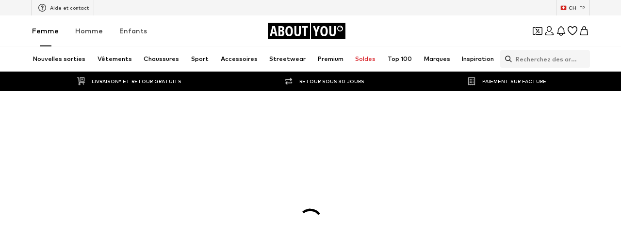

--- FILE ---
content_type: application/javascript
request_url: https://assets.aboutstatic.com/assets/Dropdown-Bqge8YG2.js
body_size: 968
content:
import{r as i,c_ as $,c$ as G,j as t,s as u,aH as K,d0 as U,d1 as q,ax as N,d2 as V,d3 as J,bh as Q,d4 as X}from"./index-Sfr5Vs_I.js";import{D as Y}from"./stream_progress-BXF-aBbh.js";const ve=i.forwardRef(function({"data-testid":o,className:a,open:s,isActive:f=!1,closeOnContentClick:x=!1,openerType:h="single-arrow",bodyElevation:n=99,bodyMarginTop:r=5,fullWidthBody:p=!1,openerContent:d,headerContent:l,bodyContent:y,onClose:c,onOpenerClick:_,dropdownBodyAlign:m,animationDuration:L=200,dropdownBodyWidth:k,setConstrainedHeight:I,centerDropDownContent:w,forceContentOpenerGreyBorder:F,forceContentOpenerIconColor:H,forceBlackBorderOnHover:T,renderInPortal:b,disableClickOutside:W,disableFocusOnOpenerButton:A,popoverPriority:M},g){var O;const P=i.useRef(null),j=g!=null?g:P,v=i.useRef(null),B=i.useRef(null),{isTopMostPopover:C,focusManagementRefCallback:E}=$({isOpen:s,priority:M});G({key:"Escape",onKeyDown:c,disabled:!s||!C});const{dropdownBodyAlign:z,dropdownBodyAlignWithRespectToOpener:S}=ee({dropdownOpenerRef:v,disableRecalculations:!s}),R=t.jsx(J,{isOpen:s,isActive:f,openerType:h,"data-testid":o?`${o}Opener`:"opener",onClick:s?c:_,ref:v,forceGreyBorder:F,forceIconColor:H,forceBlackBorderHover:T,disableFocusOnOpenerButton:A,children:d}),D=t.jsx(Q,{mounted:s,duration:L,children:t.jsx(ue,{"data-testid":o?`${o}Body`:"body","data-center-dropdown-content":w,onClick:x?c:void 0,$bodyAlignment:(O=b?S:m||z)!=null?O:"Left",$elevation:n,$fullWidthBody:p,$dropdownBodyWidth:k,$setConstrainedHeight:I,$bodyMarginTop:r,role:"listbox",tabIndex:-1,children:t.jsxs(he,{ref:E(),tabIndex:0,children:[l,l&&t.jsx(xe,{}),y]})})});return t.jsx(se,{ref:j,className:a,"data-testid":o||"dropdown",$removePositionRelative:w,children:b?t.jsxs(t.Fragment,{children:[R,t.jsx(K,{portalId:U,children:t.jsx("div",{ref:B,children:D})}),t.jsx(Z,{bodyRef:B,openerRef:v,open:s,onClose:c})]}):t.jsxs(t.Fragment,{children:[R,D,s&&t.jsx(q,{wrapperRef:j,onClose:s?c:()=>{},options:{disabled:W}})]})})}),Z=({bodyRef:e,openerRef:o,open:a,onClose:s})=>(X([e,o],a?s:()=>{}),null),ee=({dropdownOpenerRef:e,disableRecalculations:o})=>{const a=N(),[s,f]=i.useState(null),[x,h]=i.useState(null);return V((n,r)=>{if(o)return;const p=n.width,d=r&&r.x<p/2,l=a?d?"Right":"Left":d?"Left":"Right",y=d?{top:r.top+r.height,left:r.left}:{top:r.top+r.height,right:p-r.right};f(l),h(y)},{recalculateLayoutBeforeUpdate:()=>{const n={width:0,height:0,x:0,y:0};return o?n:e.current?e.current.getBoundingClientRect():n},priority:"low",disableScrollUpdates:o},[e.current,o]),{dropdownBodyAlign:s,dropdownBodyAlignWithRespectToOpener:x}},te=()=>e=>e.$removePositionRelative?"unset":"relative",se=u("div")({name:"Wrapper",class:"wzhwzci",propsAsIs:!1,vars:{"wzhwzci-0":[te()]}});var we=function(e){return e.LEFT="Left",e.RIGHT="Right",e}({});const oe=()=>({$bodyAlignment:e})=>typeof e=="object"?"fixed":"absolute",re=()=>({$bodyMarginTop:e})=>e,ne=()=>({$elevation:e})=>e,ie=()=>({$bodyAlignment:e})=>typeof e=="object"&&e.top!==void 0?`${e.top}px`:"unset",ae=()=>({$bodyAlignment:e})=>typeof e=="object"&&e.left!==void 0?`${e.left}px`:e==="Left"?0:"unset",de=()=>({$bodyAlignment:e})=>typeof e=="object"&&e.right!==void 0?`${e.right}px`:e==="Right"?0:"unset",ce=()=>({$fullWidthBody:e})=>e?"100%":"280px",pe=()=>({$dropdownBodyWidth:e})=>e!=null?e:"unset",le=()=>({$setConstrainedHeight:e})=>e?"200px":"unset",ue=u("div")({name:"DropdownBody",class:"d1iayb34",propsAsIs:!1,vars:{"d1iayb34-0":[oe()],"d1iayb34-1":[re(),"px"],"d1iayb34-2":[ne()],"d1iayb34-3":[ie()],"d1iayb34-4":[ae()],"d1iayb34-5":[de()],"d1iayb34-6":[ce()],"d1iayb34-7":[pe()],"d1iayb34-8":[le()]}}),fe=()=>Y,xe=u(fe())({name:"HeaderDivider",class:"h398acg",propsAsIs:!0}),he=u("div")({name:"FocusManagement",class:"fkw8hqu",propsAsIs:!1});export{ve as D,we as a};
//# sourceMappingURL=Dropdown-Bqge8YG2.js.map
